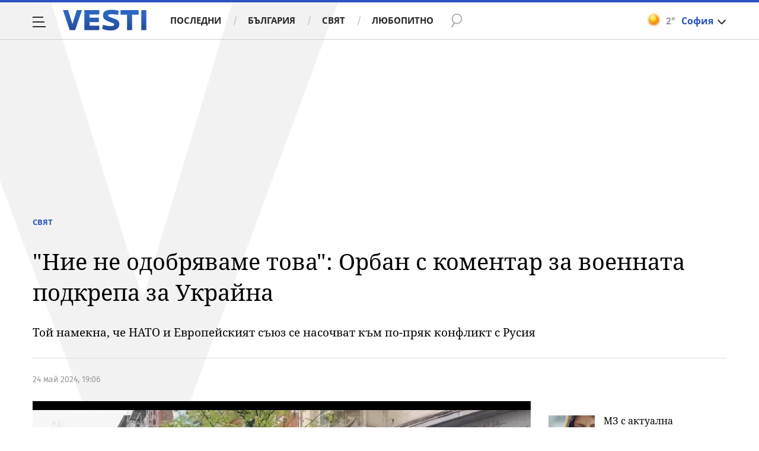

--- FILE ---
content_type: application/javascript; charset=utf-8
request_url: https://fundingchoicesmessages.google.com/f/AGSKWxULR629xuWyOZkwTl0to4v6oKH6sRCPQu28bZmkZuTGHU2ngtR6KfC_5tn4ILYNS_D7cRxmxE6N16XC0w4DPdb0jRVOHCer31sS943-3p5JeKKG0TOUK_ODq8CjWOmQStHYfr_bvg==?fccs=W251bGwsbnVsbCxudWxsLG51bGwsbnVsbCxudWxsLFsxNzY4OTE3OTAwLDEwMjAwMDAwMF0sbnVsbCxudWxsLG51bGwsW251bGwsWzcsOSw2XSxudWxsLDIsbnVsbCwiYmciLG51bGwsbnVsbCxudWxsLG51bGwsbnVsbCwxXSwiaHR0cHM6Ly93d3cudmVzdGkuYmcvc3ZpYXQvb3JiYW4tcy1rb21lbnRhci16YS12b2VubmF0YXBvZGtyZXBhemEtdWtyYWpuYS02MTk5Mzg1IixudWxsLFtbOCwiTTlsa3pVYVpEc2ciXSxbOSwiZW4tVVMiXSxbMTksIjIiXSxbMTcsIlswXSJdLFsyNCwiIl0sWzI5LCJmYWxzZSJdXV0
body_size: 334
content:
if (typeof __googlefc.fcKernelManager.run === 'function') {"use strict";this.default_ContributorServingResponseClientJs=this.default_ContributorServingResponseClientJs||{};(function(_){var window=this;
try{
var np=function(a){this.A=_.t(a)};_.u(np,_.J);var op=function(a){this.A=_.t(a)};_.u(op,_.J);op.prototype.getWhitelistStatus=function(){return _.F(this,2)};var pp=function(a){this.A=_.t(a)};_.u(pp,_.J);var qp=_.Zc(pp),rp=function(a,b,c){this.B=a;this.j=_.A(b,np,1);this.l=_.A(b,_.Nk,3);this.F=_.A(b,op,4);a=this.B.location.hostname;this.D=_.Dg(this.j,2)&&_.O(this.j,2)!==""?_.O(this.j,2):a;a=new _.Og(_.Ok(this.l));this.C=new _.bh(_.q.document,this.D,a);this.console=null;this.o=new _.jp(this.B,c,a)};
rp.prototype.run=function(){if(_.O(this.j,3)){var a=this.C,b=_.O(this.j,3),c=_.dh(a),d=new _.Ug;b=_.fg(d,1,b);c=_.C(c,1,b);_.hh(a,c)}else _.eh(this.C,"FCNEC");_.lp(this.o,_.A(this.l,_.Ae,1),this.l.getDefaultConsentRevocationText(),this.l.getDefaultConsentRevocationCloseText(),this.l.getDefaultConsentRevocationAttestationText(),this.D);_.mp(this.o,_.F(this.F,1),this.F.getWhitelistStatus());var e;a=(e=this.B.googlefc)==null?void 0:e.__executeManualDeployment;a!==void 0&&typeof a==="function"&&_.Qo(this.o.G,
"manualDeploymentApi")};var sp=function(){};sp.prototype.run=function(a,b,c){var d;return _.v(function(e){d=qp(b);(new rp(a,d,c)).run();return e.return({})})};_.Rk(7,new sp);
}catch(e){_._DumpException(e)}
}).call(this,this.default_ContributorServingResponseClientJs);
// Google Inc.

//# sourceURL=/_/mss/boq-content-ads-contributor/_/js/k=boq-content-ads-contributor.ContributorServingResponseClientJs.en_US.M9lkzUaZDsg.es5.O/d=1/exm=ad_blocking_detection_executable,kernel_loader,loader_js_executable,web_iab_tcf_v2_signal_executable/ed=1/rs=AJlcJMzanTQvnnVdXXtZinnKRQ21NfsPog/m=cookie_refresh_executable
__googlefc.fcKernelManager.run('\x5b\x5b\x5b7,\x22\x5b\x5bnull,\\\x22vesti.bg\\\x22,\\\x22AKsRol-KSfpr4tAg_29nICi3lbiQ6gWqXVjACnEqnFtVVqaLSnb9Bc2xFDTEKdqm-aaZoV5UZxKQg8qxwC8_L-mN9LHl2tu0qE3RFvRSPYYPP25X4uvVbU7jAqUvEsdX7S4k1yCMgFWzXEVDfNrVa9_g-zA1yqpbzg\\\\u003d\\\\u003d\\\x22\x5d,null,\x5b\x5bnull,null,null,\\\x22https:\/\/fundingchoicesmessages.google.com\/f\/AGSKWxUnnBTEzpq5CDGvLdpe4OXo7U4yd7IpXWi6yDVQZS3UmLDai_bQpTg_6M6hhze9BnJ9lEJk23k4YYmfW6FDZzo4wnbF0i5doKuhvt5kHUezkCUlDl7x1lxn2dT8iuKE3N25Xzg4yg\\\\u003d\\\\u003d\\\x22\x5d,null,null,\x5bnull,null,null,\\\x22https:\/\/fundingchoicesmessages.google.com\/el\/AGSKWxU5Q0_ZvfSK9s7u6uRtc5rIIe3fx4QyATO3pGmXvUYaxIkjURVblHStAdpUW4znHbxRYb2YmSrUYHw7wgRPEoyXt61VWik9SPr61wUcCCjRyqLFbdU8iGRFkkalchErYmwqcQbWhg\\\\u003d\\\\u003d\\\x22\x5d,null,\x5bnull,\x5b7,9,6\x5d,null,2,null,\\\x22bg\\\x22,null,null,null,null,null,1\x5d,null,\\\x22Настройки за поверителността и „бисквитките“\\\x22,\\\x22Затваряне\\\x22,null,null,null,\\\x22Управлява се от Google. Спазва TCF на IAB. Идент. № на CMP: 300\\\x22\x5d,\x5b3,1\x5d\x5d\x22\x5d\x5d,\x5bnull,null,null,\x22https:\/\/fundingchoicesmessages.google.com\/f\/AGSKWxVzwap-f6veZdSRbmjtP9-T2rgJTSC7y82y2SV8W-AhoSq4JHeK1-6XQqYPZ5rwzvkDZP4esCPTGKdYXTged0gq2Ws0lccGG_4eqpng34qlDKDzSxDGUWLyo5w-pPbZjNu1e0Oqag\\u003d\\u003d\x22\x5d\x5d');}

--- FILE ---
content_type: application/javascript; charset=utf-8
request_url: https://fundingchoicesmessages.google.com/f/AGSKWxUR53R5yxqKktDn_ONrgA8MkX5lPa828NHggKGwaaxE0wrdec4TIbXdzaWq3IF9FfrZIhZf2069GtIOcmztlqaxh4r6l3yEbPqYDQxio1H2vvaEk2RAswwpLzBTmrZ1eVdhJiGBpi__2WpehjhXDQPUdF-DYfPDOkdsc_CzO0pTC6ZNhIDGy-3yTknb/_/as3overstreamplatformadapter..streamads./oascontroller.-image-ad./ad_editorials_
body_size: -1289
content:
window['d2b6e305-59a2-439f-9f40-ef1dc275eb62'] = true;

--- FILE ---
content_type: text/javascript; charset=utf-8
request_url: https://b.grabo.bg/netinfo/special/vesti_dealbox_resp.php?affid=20492&r=7836
body_size: 1926
content:
(function(){
	var html = '';
			html += ' \
			<div class="col-12 col-sm-12 col-md-12 col-lg-12 col-xl-12"> \
				<div class="list-item list-item-category normal"> \
					<figure class="gradient"> \
						<a href="https://b.grabo.bg/click.php?it=1768917897&affid=20492&affid2=5&banner_id=427&url=https%3A%2F%2Fgrabo.bg%2F0gs47n%3Faffid%3D20492%26affid2%3D5%26utm_source%3Dbanner" target="_blank"> \
							<div class="img-holder"> \
								<img src="https://imgrabo.com/pics/deals/cached/_293x150/9/dealimg-9c8825e561b0c6b4cc3611331c3a5cc1.jpg" alt="" /> \
							</div> \
						</a> \
						<div class="text-holder"> \
							<figcaption> \
								<h2><a href="https://b.grabo.bg/click.php?it=1768917897&affid=20492&affid2=5&banner_id=427&url=https%3A%2F%2Fgrabo.bg%2F0gs47n%3Faffid%3D20492%26affid2%3D5%26utm_source%3Dbanner" target="_blank">Обучение по стрелба - PrepYou</a></h2> \
							</figcaption> \
							<div class="label-holder"> \
								<span class="label-category"><a href="https://b.grabo.bg/click.php?it=1768917897&affid=20492&affid2=5&banner_id=427&url=https%3A%2F%2Fgrabo.bg%2F0gs47n%3Faffid%3D20492%26affid2%3D5%26utm_source%3Dbanner" target="_blank">Оферта от Grabo.bg</a></span> \
							</div> \
							<h3> \
								<div style="display: flex;column-gap: 5px;"> \
								Цена: \
									 \
         \
             \
				<div> \
					<span style="color:#098E08;">94.59 €</span> \
					<span style="color:#999; background:url(//imgrabo.com/design/site/djazga.png) no-repeat 0 5px;">122.71 €</span><br> \
					<span style="color:#098E08;">185.00 лв</span> \
					<span style="color:#999; background:url(//imgrabo.com/design/site/djazga.png) no-repeat 0 5px;">240.00 лв</span> \
				</div> \
             \
         \
 	 \
     \
								</div> \
							</h3> \
						</div> \
					</figure> \
				</div> \
			</div> \
		';
		$("#grabo_b427").replaceWith(html);
})();

--- FILE ---
content_type: image/svg+xml
request_url: https://m4.netinfo.bg/vesti/img/label-musicology.svg
body_size: 1622
content:
<svg xmlns="http://www.w3.org/2000/svg" width="148.794" height="15.586" viewBox="0 0 148.794 15.586">
  <path id="musicology-logo_white" d="M148.794,3.692h-4.652l-3.093,5.465-3.062-5.465h-4.733l5.7,9.374v5.611h4.15V13Zm-22.343,15.29a9.989,9.989,0,0,0,6.492-2.292V9.922h-6.9v3h2.979V14.8a4.177,4.177,0,0,1-2.4.648A3.868,3.868,0,0,1,123.7,14.26a4.2,4.2,0,0,1-1.144-3.028,4.089,4.089,0,0,1,1.108-2.9,3.593,3.593,0,0,1,2.728-1.184,5.13,5.13,0,0,1,1.922.343A6.342,6.342,0,0,1,130,8.531l2.428-2.922a9.059,9.059,0,0,0-2.708-1.649A9.338,9.338,0,0,0,126.37,3.4a8.5,8.5,0,0,0-3.213.6,7.828,7.828,0,0,0-2.566,1.642,7.543,7.543,0,0,0-1.678,2.472,7.706,7.706,0,0,0-.61,3.051,7.772,7.772,0,0,0,1.061,4.043,7.321,7.321,0,0,0,2.921,2.781,8.742,8.742,0,0,0,4.168.988m-10.437-4.761a7.6,7.6,0,0,0,.619-3.03,7.761,7.761,0,0,0-.608-3.05,7.567,7.567,0,0,0-1.667-2.477,7.778,7.778,0,0,0-2.552-1.653,8.663,8.663,0,0,0-6.406,0,7.9,7.9,0,0,0-2.572,1.664,7.771,7.771,0,0,0-1.689,2.483,7.522,7.522,0,0,0-.621,3.028,7.65,7.65,0,0,0,1.039,3.932,7.566,7.566,0,0,0,2.89,2.821,8.656,8.656,0,0,0,7.318.423,7.857,7.857,0,0,0,2.565-1.662,7.618,7.618,0,0,0,1.686-2.483m-3.591-3.03a4.114,4.114,0,0,1-1.066,2.872,3.779,3.779,0,0,1-5.5-.016,4.094,4.094,0,0,1-1.086-2.857,4.118,4.118,0,0,1,1.066-2.872,3.509,3.509,0,0,1,2.728-1.177,3.583,3.583,0,0,1,2.77,1.193,4.109,4.109,0,0,1,1.084,2.857M88.71,18.679h11.412V15.032H92.858V3.692H88.71Zm-2.794-4.457a7.6,7.6,0,0,0,.619-3.03,7.761,7.761,0,0,0-.608-3.05A7.567,7.567,0,0,0,84.26,5.665a7.778,7.778,0,0,0-2.552-1.653,8.663,8.663,0,0,0-6.406,0A7.894,7.894,0,0,0,72.73,5.679a7.772,7.772,0,0,0-1.689,2.483,7.529,7.529,0,0,0-.621,3.028,7.65,7.65,0,0,0,1.039,3.932,7.566,7.566,0,0,0,2.89,2.821,8.656,8.656,0,0,0,7.318.423A7.857,7.857,0,0,0,84.231,16.7a7.675,7.675,0,0,0,1.686-2.483m-9.944-.558H73.807v-5h.777v4.277h1.388Zm1.21,0H76.4v-5h.777Zm3.32-5-.957,5h-.928l-.941-5H78.5l.34,2.056.231,1.575h.036l.231-1.575.345-2.056Zm2.7,5H80.978v-5H83.2v.727H81.753v1.366h1.259v.741H81.753v1.446H83.2Zm-22.711.414a4.25,4.25,0,0,1-1.01-2.886,4.252,4.252,0,0,1,1.01-2.881,3.239,3.239,0,0,1,2.566-1.168,4.117,4.117,0,0,1,3.3,1.755L69.4,6.531A7.366,7.366,0,0,0,63.107,3.4a8.139,8.139,0,0,0-3.142.607,7.388,7.388,0,0,0-4.139,4.125,7.9,7.9,0,0,0-.6,3.061,7.9,7.9,0,0,0,1.03,4.007,7.336,7.336,0,0,0,2.792,2.788,7.744,7.744,0,0,0,3.883,1,8.617,8.617,0,0,0,2.879-.454,7.006,7.006,0,0,0,2.143-1.155,9.663,9.663,0,0,0,1.615-1.731L66.44,13.4a6.071,6.071,0,0,1-1.52,1.38,3.565,3.565,0,0,1-1.865.46,3.243,3.243,0,0,1-2.566-1.162m-11.659,4.6h4.149V3.692H48.829ZM46.76,14.06a4.149,4.149,0,0,0-.376-1.824,3.449,3.449,0,0,0-1.148-1.322,7.741,7.741,0,0,0-1.733-.9,17.593,17.593,0,0,0-2.339-.663A9.1,9.1,0,0,1,39.095,8.7a.89.89,0,0,1-.516-.808.851.851,0,0,1,.385-.727,1.907,1.907,0,0,1,1.115-.278,7.258,7.258,0,0,1,4.188,1.475l2.085-2.939a9.574,9.574,0,0,0-6.174-1.985A6.338,6.338,0,0,0,35.94,4.779a4.325,4.325,0,0,0-1.577,3.46,4.644,4.644,0,0,0,.151,1.213,3.789,3.789,0,0,0,.4.966,3.107,3.107,0,0,0,.672.768,5.65,5.65,0,0,0,.859.6,7.071,7.071,0,0,0,1.07.481c.42.153.816.282,1.192.381s.814.211,1.322.331a8.091,8.091,0,0,1,2,.648.9.9,0,0,1,.078,1.586,2.38,2.38,0,0,1-1.261.278,7.64,7.64,0,0,1-4.868-1.8l-2.321,2.759a9.208,9.208,0,0,0,3.179,1.854,11.656,11.656,0,0,0,3.851.632A6.929,6.929,0,0,0,45.1,17.638,4.311,4.311,0,0,0,46.76,14.06M31.835,15.126A9.069,9.069,0,0,0,32.325,12V3.692H28.113v8.442a3.247,3.247,0,0,1-.732,2.312,2.659,2.659,0,0,1-2.027.776,2.6,2.6,0,0,1-2.027-.8,3.438,3.438,0,0,1-.732-2.387V3.692H18.383v8.413A6.737,6.737,0,0,0,20.2,17.253a7.177,7.177,0,0,0,5.111,1.709,9.381,9.381,0,0,0,2.9-.412,6.028,6.028,0,0,0,2.207-1.25,5.332,5.332,0,0,0,1.42-2.174M11.79,18.679h4.149V3.692h-4.4l-3.576,5.8L4.39,3.692H0V18.681H4.065V10.12l3.814,5.821h.084l3.827-5.865Z" transform="translate(0 -3.4)" fill="#fff"/>
</svg>
